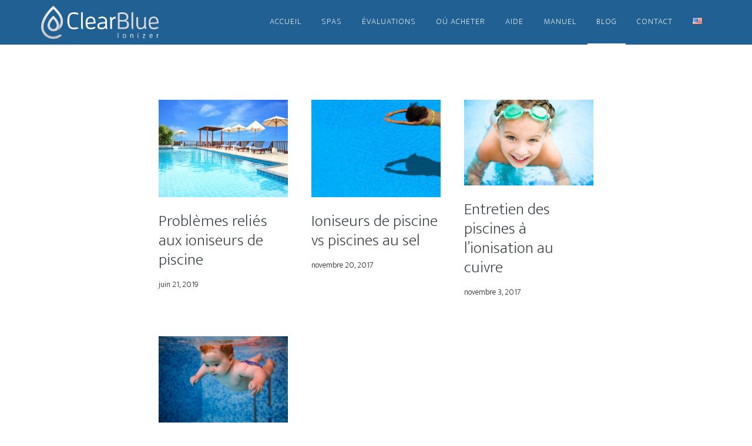

--- FILE ---
content_type: text/html; charset=UTF-8
request_url: https://www.clearblueionizer.com/fr/blog-fr/
body_size: 12310
content:
<!DOCTYPE html>
<html lang="fr-CA">
<head ><style>img.lazy{min-height:1px}</style><link href="https://cdn.clearblueionizer.com/blobclearbluei6eb438da26/wp-content/plugins/w3-total-cache/pub/js/lazyload.min.js" as="script">
<meta charset="UTF-8" />
<meta name="viewport" content="width=device-width, initial-scale=1" />
<meta name='robots' content='index, follow, max-image-preview:large, max-snippet:-1, max-video-preview:-1' />
	<style>img:is([sizes="auto" i], [sizes^="auto," i]) { contain-intrinsic-size: 3000px 1500px }</style>
	<script id="cookieyes" type="text/javascript" src="https://cdn-cookieyes.com/client_data/d883e8a2eb5cf895c3786378/script.js"></script><link rel="alternate" href="https://www.clearblueionizer.com/en/blog/" hreflang="en" />
<link rel="alternate" href="https://www.clearblueionizer.com/fr/blog-fr/" hreflang="fr" />

<!-- Google Tag Manager for WordPress by gtm4wp.com -->
<script data-cfasync="false" data-pagespeed-no-defer>
	var gtm4wp_datalayer_name = "dataLayer";
	var dataLayer = dataLayer || [];
</script>
<!-- End Google Tag Manager for WordPress by gtm4wp.com -->
	<!-- This site is optimized with the Yoast SEO plugin v26.4 - https://yoast.com/wordpress/plugins/seo/ -->
	<title>Pensez aux minéraux Blog - ClearBlue Ionizer</title>
	<link rel="canonical" href="https://www.clearblueionizer.com/fr/blog-fr/" />
	<meta property="og:locale" content="fr_CA" />
	<meta property="og:locale:alternate" content="en_US" />
	<meta property="og:type" content="article" />
	<meta property="og:title" content="Pensez aux minéraux Blog - ClearBlue Ionizer" />
	<meta property="og:url" content="https://www.clearblueionizer.com/fr/blog-fr/" />
	<meta property="og:site_name" content="ClearBlue Ionizer" />
	<meta property="article:publisher" content="https://www.facebook.com/clearblueionizer" />
	<meta property="article:modified_time" content="2023-01-30T18:54:57+00:00" />
	<meta name="twitter:card" content="summary_large_image" />
	<meta name="twitter:site" content="@mineralpools" />
	<script type="application/ld+json" class="yoast-schema-graph">{"@context":"https://schema.org","@graph":[{"@type":"WebPage","@id":"https://www.clearblueionizer.com/fr/blog-fr/","url":"https://www.clearblueionizer.com/fr/blog-fr/","name":"Pensez aux minéraux Blog - ClearBlue Ionizer","isPartOf":{"@id":"https://www.clearblueionizer.com/fr/#website"},"datePublished":"2023-01-27T19:33:51+00:00","dateModified":"2023-01-30T18:54:57+00:00","breadcrumb":{"@id":"https://www.clearblueionizer.com/fr/blog-fr/#breadcrumb"},"inLanguage":"fr-CA","potentialAction":[{"@type":"ReadAction","target":["https://www.clearblueionizer.com/fr/blog-fr/"]}]},{"@type":"BreadcrumbList","@id":"https://www.clearblueionizer.com/fr/blog-fr/#breadcrumb","itemListElement":[{"@type":"ListItem","position":1,"name":"Home","item":"https://www.clearblueionizer.com/fr/"},{"@type":"ListItem","position":2,"name":"Pensez aux minéraux Blog"}]},{"@type":"WebSite","@id":"https://www.clearblueionizer.com/fr/#website","url":"https://www.clearblueionizer.com/fr/","name":"ClearBlue Ionizer","description":"Le système d&#039;ionisation de piscine réduit la maintenance et les produits chimiques","publisher":{"@id":"https://www.clearblueionizer.com/fr/#organization"},"potentialAction":[{"@type":"SearchAction","target":{"@type":"EntryPoint","urlTemplate":"https://www.clearblueionizer.com/fr/?s={search_term_string}"},"query-input":{"@type":"PropertyValueSpecification","valueRequired":true,"valueName":"search_term_string"}}],"inLanguage":"fr-CA"},{"@type":"Organization","@id":"https://www.clearblueionizer.com/fr/#organization","name":"ClearBlue Ionizer Inc.","url":"https://www.clearblueionizer.com/fr/","logo":{"@type":"ImageObject","inLanguage":"fr-CA","@id":"https://www.clearblueionizer.com/fr/#/schema/logo/image/","url":"https://cdn.clearblueionizer.com/blobclearbluei6eb438da26/wp-content/uploads/2022/10/logo-main-symbol-square.png","contentUrl":"https://cdn.clearblueionizer.com/blobclearbluei6eb438da26/wp-content/uploads/2022/10/logo-main-symbol-square.png","width":808,"height":808,"caption":"ClearBlue Ionizer Inc."},"image":{"@id":"https://www.clearblueionizer.com/fr/#/schema/logo/image/"},"sameAs":["https://www.facebook.com/clearblueionizer","https://x.com/mineralpools","https://www.instagram.com/mineralpools/"]}]}</script>
	<!-- / Yoast SEO plugin. -->


<link rel='dns-prefetch' href='//a.omappapi.com' />
<link rel='dns-prefetch' href='//www.googletagmanager.com' />
<link rel='dns-prefetch' href='//fonts.googleapis.com' />
<link href='https://fonts.gstatic.com' crossorigin rel='preconnect' />
<link rel="alternate" type="application/rss+xml" title="ClearBlue Ionizer &raquo; Flux" href="https://www.clearblueionizer.com/fr/feed/" />
<link rel="alternate" type="application/rss+xml" title="ClearBlue Ionizer &raquo; Flux des commentaires" href="https://www.clearblueionizer.com/fr/comments/feed/" />
<script>
window._wpemojiSettings = {"baseUrl":"https:\/\/s.w.org\/images\/core\/emoji\/16.0.1\/72x72\/","ext":".png","svgUrl":"https:\/\/s.w.org\/images\/core\/emoji\/16.0.1\/svg\/","svgExt":".svg","source":{"concatemoji":"https:\/\/www.clearblueionizer.com\/wp-includes\/js\/wp-emoji-release.min.js?ver=6.8.3"}};
/*! This file is auto-generated */
!function(s,n){var o,i,e;function c(e){try{var t={supportTests:e,timestamp:(new Date).valueOf()};sessionStorage.setItem(o,JSON.stringify(t))}catch(e){}}function p(e,t,n){e.clearRect(0,0,e.canvas.width,e.canvas.height),e.fillText(t,0,0);var t=new Uint32Array(e.getImageData(0,0,e.canvas.width,e.canvas.height).data),a=(e.clearRect(0,0,e.canvas.width,e.canvas.height),e.fillText(n,0,0),new Uint32Array(e.getImageData(0,0,e.canvas.width,e.canvas.height).data));return t.every(function(e,t){return e===a[t]})}function u(e,t){e.clearRect(0,0,e.canvas.width,e.canvas.height),e.fillText(t,0,0);for(var n=e.getImageData(16,16,1,1),a=0;a<n.data.length;a++)if(0!==n.data[a])return!1;return!0}function f(e,t,n,a){switch(t){case"flag":return n(e,"\ud83c\udff3\ufe0f\u200d\u26a7\ufe0f","\ud83c\udff3\ufe0f\u200b\u26a7\ufe0f")?!1:!n(e,"\ud83c\udde8\ud83c\uddf6","\ud83c\udde8\u200b\ud83c\uddf6")&&!n(e,"\ud83c\udff4\udb40\udc67\udb40\udc62\udb40\udc65\udb40\udc6e\udb40\udc67\udb40\udc7f","\ud83c\udff4\u200b\udb40\udc67\u200b\udb40\udc62\u200b\udb40\udc65\u200b\udb40\udc6e\u200b\udb40\udc67\u200b\udb40\udc7f");case"emoji":return!a(e,"\ud83e\udedf")}return!1}function g(e,t,n,a){var r="undefined"!=typeof WorkerGlobalScope&&self instanceof WorkerGlobalScope?new OffscreenCanvas(300,150):s.createElement("canvas"),o=r.getContext("2d",{willReadFrequently:!0}),i=(o.textBaseline="top",o.font="600 32px Arial",{});return e.forEach(function(e){i[e]=t(o,e,n,a)}),i}function t(e){var t=s.createElement("script");t.src=e,t.defer=!0,s.head.appendChild(t)}"undefined"!=typeof Promise&&(o="wpEmojiSettingsSupports",i=["flag","emoji"],n.supports={everything:!0,everythingExceptFlag:!0},e=new Promise(function(e){s.addEventListener("DOMContentLoaded",e,{once:!0})}),new Promise(function(t){var n=function(){try{var e=JSON.parse(sessionStorage.getItem(o));if("object"==typeof e&&"number"==typeof e.timestamp&&(new Date).valueOf()<e.timestamp+604800&&"object"==typeof e.supportTests)return e.supportTests}catch(e){}return null}();if(!n){if("undefined"!=typeof Worker&&"undefined"!=typeof OffscreenCanvas&&"undefined"!=typeof URL&&URL.createObjectURL&&"undefined"!=typeof Blob)try{var e="postMessage("+g.toString()+"("+[JSON.stringify(i),f.toString(),p.toString(),u.toString()].join(",")+"));",a=new Blob([e],{type:"text/javascript"}),r=new Worker(URL.createObjectURL(a),{name:"wpTestEmojiSupports"});return void(r.onmessage=function(e){c(n=e.data),r.terminate(),t(n)})}catch(e){}c(n=g(i,f,p,u))}t(n)}).then(function(e){for(var t in e)n.supports[t]=e[t],n.supports.everything=n.supports.everything&&n.supports[t],"flag"!==t&&(n.supports.everythingExceptFlag=n.supports.everythingExceptFlag&&n.supports[t]);n.supports.everythingExceptFlag=n.supports.everythingExceptFlag&&!n.supports.flag,n.DOMReady=!1,n.readyCallback=function(){n.DOMReady=!0}}).then(function(){return e}).then(function(){var e;n.supports.everything||(n.readyCallback(),(e=n.source||{}).concatemoji?t(e.concatemoji):e.wpemoji&&e.twemoji&&(t(e.twemoji),t(e.wpemoji)))}))}((window,document),window._wpemojiSettings);
</script>
<link rel='stylesheet' id='bitmovin-css' href='https://cdn.clearblueionizer.com/blobclearbluei6eb438da26/wp-content/plugins/bitmovin-streams/build/index.css?ver=6.8.3' media='all' />
<link rel='stylesheet' id='genesis-blocks-style-css-css' href='https://cdn.clearblueionizer.com/blobclearbluei6eb438da26/wp-content/plugins/genesis-page-builder/vendor/genesis/blocks/dist/style-blocks.build.css?ver=1697125296' media='all' />
<link rel='stylesheet' id='altitude-pro-css' href='/wp-content/themes/altitude-pro/style.css?ver=1.5.1' media='all' />
<style id='altitude-pro-inline-css'>


		.image-section a:focus,
		.image-section a:hover,
		.image-section .featured-content .entry-title a:focus,
		.image-section .featured-content .entry-title a:hover,
		.site-footer a:focus,
		.site-footer a:hover {
			color: #216093;
		}

		.image-section button,
		.image-section input[type="button"],
		.image-section input[type="reset"],
		.image-section input[type="submit"],
		.image-section .widget .button {
			background-color: #216093;
			color: #ffffff;
		}

		.image-section button,
		.image-section input[type="button"],
		.image-section input[type="reset"],
		.image-section input[type="submit"],
		.image-section .button,
		.front-page .image-section input:focus,
		.front-page .image-section textarea:focus,
		.image-section .widget .button {
			border-color: #216093;
		}
		

		a,
		.entry-title a:focus,
		.entry-title a:hover {
			color: #216093;
		}

		button,
		input[type="button"],
		input[type="reset"],
		input[type="submit"],
		.archive-pagination li a:focus,
		.archive-pagination li a:hover,
		.archive-pagination .active a,
		.button,
		.footer-widgets,
		.site-container div.wpforms-container-full .wpforms-form input[type="submit"],
		.site-container div.wpforms-container-full .wpforms-form button[type="submit"],
		.widget .button {
			background-color: #216093;
			color: #ffffff;
		}

		button,
		input[type="button"],
		input[type="reset"],
		input[type="submit"],
		.button,
		.front-page input:focus,
		.front-page textarea:focus,
		.site-container div.wpforms-container-full .wpforms-form input[type="submit"],
		.site-container div.wpforms-container-full .wpforms-form button[type="submit"],
		.widget .button {
			border-color: #216093;
		}

		.footer-widgets a,
		.footer-widgets .wrap a {
			background: transparent;
			border-color: #ffffff;
			color: #ffffff;
		}

		.footer-widgets .wrap a:focus,
		.footer-widgets .wrap a:hover {
			color: #cdcdcd;
		}

		

		.footer-widgets .widget button,
		.footer-widgets .widget input[type="button"],
		.footer-widgets .widget input[type="reset"],
		.footer-widgets .widget input[type="submit"],
		.footer-widgets .widget a.button {
			background-color: #ffffff;
			border-color: #ffffff;
			color: #000000;
		}

		.footer-widgets .widget a.button.clear {
			border-color: #ffffff;
			color: #ffffff;
		}

		.footer-widgets .widget button:focus,
		.footer-widgets .widget button:hover,
		.footer-widgets .widget input[type="button"]:focus,
		.footer-widgets .widget input[type="button"]:hover,
		.footer-widgets .widget input[type="reset"]:focus,
		.footer-widgets .widget input[type="reset"]:hover,
		.footer-widgets .widget input[type="submit"]:focus,
		.footer-widgets .widget input[type="submit"]:hover,
		.footer-widgets .widget a.button:focus,
		.footer-widgets .widget a.button:hover,
		.footer-widgets .widget a.button.clear:focus,
		.footer-widgets .widget a.button.clear:hover {
			background-color: #cdcdcd;
			border-color: #cdcdcd;
			color: #000000;
		}
		
</style>
<style id='wp-emoji-styles-inline-css'>

	img.wp-smiley, img.emoji {
		display: inline !important;
		border: none !important;
		box-shadow: none !important;
		height: 1em !important;
		width: 1em !important;
		margin: 0 0.07em !important;
		vertical-align: -0.1em !important;
		background: none !important;
		padding: 0 !important;
	}
</style>
<link rel='stylesheet' id='wp-block-library-css' href='https://cdn.clearblueionizer.com/blobclearbluei6eb438da26/wp-includes/css/dist/block-library/style.min.css?ver=6.8.3' media='all' />
<style id='classic-theme-styles-inline-css'>
/*! This file is auto-generated */
.wp-block-button__link{color:#fff;background-color:#32373c;border-radius:9999px;box-shadow:none;text-decoration:none;padding:calc(.667em + 2px) calc(1.333em + 2px);font-size:1.125em}.wp-block-file__button{background:#32373c;color:#fff;text-decoration:none}
</style>
<style id='global-styles-inline-css'>
:root{--wp--preset--aspect-ratio--square: 1;--wp--preset--aspect-ratio--4-3: 4/3;--wp--preset--aspect-ratio--3-4: 3/4;--wp--preset--aspect-ratio--3-2: 3/2;--wp--preset--aspect-ratio--2-3: 2/3;--wp--preset--aspect-ratio--16-9: 16/9;--wp--preset--aspect-ratio--9-16: 9/16;--wp--preset--color--black: #000000;--wp--preset--color--cyan-bluish-gray: #abb8c3;--wp--preset--color--white: #ffffff;--wp--preset--color--pale-pink: #f78da7;--wp--preset--color--vivid-red: #cf2e2e;--wp--preset--color--luminous-vivid-orange: #ff6900;--wp--preset--color--luminous-vivid-amber: #fcb900;--wp--preset--color--light-green-cyan: #7bdcb5;--wp--preset--color--vivid-green-cyan: #00d084;--wp--preset--color--pale-cyan-blue: #8ed1fc;--wp--preset--color--vivid-cyan-blue: #0693e3;--wp--preset--color--vivid-purple: #9b51e0;--wp--preset--color--theme-primary: #216093;--wp--preset--color--theme-secondary: #216093;--wp--preset--gradient--vivid-cyan-blue-to-vivid-purple: linear-gradient(135deg,rgba(6,147,227,1) 0%,rgb(155,81,224) 100%);--wp--preset--gradient--light-green-cyan-to-vivid-green-cyan: linear-gradient(135deg,rgb(122,220,180) 0%,rgb(0,208,130) 100%);--wp--preset--gradient--luminous-vivid-amber-to-luminous-vivid-orange: linear-gradient(135deg,rgba(252,185,0,1) 0%,rgba(255,105,0,1) 100%);--wp--preset--gradient--luminous-vivid-orange-to-vivid-red: linear-gradient(135deg,rgba(255,105,0,1) 0%,rgb(207,46,46) 100%);--wp--preset--gradient--very-light-gray-to-cyan-bluish-gray: linear-gradient(135deg,rgb(238,238,238) 0%,rgb(169,184,195) 100%);--wp--preset--gradient--cool-to-warm-spectrum: linear-gradient(135deg,rgb(74,234,220) 0%,rgb(151,120,209) 20%,rgb(207,42,186) 40%,rgb(238,44,130) 60%,rgb(251,105,98) 80%,rgb(254,248,76) 100%);--wp--preset--gradient--blush-light-purple: linear-gradient(135deg,rgb(255,206,236) 0%,rgb(152,150,240) 100%);--wp--preset--gradient--blush-bordeaux: linear-gradient(135deg,rgb(254,205,165) 0%,rgb(254,45,45) 50%,rgb(107,0,62) 100%);--wp--preset--gradient--luminous-dusk: linear-gradient(135deg,rgb(255,203,112) 0%,rgb(199,81,192) 50%,rgb(65,88,208) 100%);--wp--preset--gradient--pale-ocean: linear-gradient(135deg,rgb(255,245,203) 0%,rgb(182,227,212) 50%,rgb(51,167,181) 100%);--wp--preset--gradient--electric-grass: linear-gradient(135deg,rgb(202,248,128) 0%,rgb(113,206,126) 100%);--wp--preset--gradient--midnight: linear-gradient(135deg,rgb(2,3,129) 0%,rgb(40,116,252) 100%);--wp--preset--font-size--small: 16px;--wp--preset--font-size--medium: 20px;--wp--preset--font-size--large: 24px;--wp--preset--font-size--x-large: 42px;--wp--preset--font-size--normal: 20px;--wp--preset--font-size--larger: 28px;--wp--preset--spacing--20: 0.44rem;--wp--preset--spacing--30: 0.67rem;--wp--preset--spacing--40: 1rem;--wp--preset--spacing--50: 1.5rem;--wp--preset--spacing--60: 2.25rem;--wp--preset--spacing--70: 3.38rem;--wp--preset--spacing--80: 5.06rem;--wp--preset--shadow--natural: 6px 6px 9px rgba(0, 0, 0, 0.2);--wp--preset--shadow--deep: 12px 12px 50px rgba(0, 0, 0, 0.4);--wp--preset--shadow--sharp: 6px 6px 0px rgba(0, 0, 0, 0.2);--wp--preset--shadow--outlined: 6px 6px 0px -3px rgba(255, 255, 255, 1), 6px 6px rgba(0, 0, 0, 1);--wp--preset--shadow--crisp: 6px 6px 0px rgba(0, 0, 0, 1);}:where(.is-layout-flex){gap: 0.5em;}:where(.is-layout-grid){gap: 0.5em;}body .is-layout-flex{display: flex;}.is-layout-flex{flex-wrap: wrap;align-items: center;}.is-layout-flex > :is(*, div){margin: 0;}body .is-layout-grid{display: grid;}.is-layout-grid > :is(*, div){margin: 0;}:where(.wp-block-columns.is-layout-flex){gap: 2em;}:where(.wp-block-columns.is-layout-grid){gap: 2em;}:where(.wp-block-post-template.is-layout-flex){gap: 1.25em;}:where(.wp-block-post-template.is-layout-grid){gap: 1.25em;}.has-black-color{color: var(--wp--preset--color--black) !important;}.has-cyan-bluish-gray-color{color: var(--wp--preset--color--cyan-bluish-gray) !important;}.has-white-color{color: var(--wp--preset--color--white) !important;}.has-pale-pink-color{color: var(--wp--preset--color--pale-pink) !important;}.has-vivid-red-color{color: var(--wp--preset--color--vivid-red) !important;}.has-luminous-vivid-orange-color{color: var(--wp--preset--color--luminous-vivid-orange) !important;}.has-luminous-vivid-amber-color{color: var(--wp--preset--color--luminous-vivid-amber) !important;}.has-light-green-cyan-color{color: var(--wp--preset--color--light-green-cyan) !important;}.has-vivid-green-cyan-color{color: var(--wp--preset--color--vivid-green-cyan) !important;}.has-pale-cyan-blue-color{color: var(--wp--preset--color--pale-cyan-blue) !important;}.has-vivid-cyan-blue-color{color: var(--wp--preset--color--vivid-cyan-blue) !important;}.has-vivid-purple-color{color: var(--wp--preset--color--vivid-purple) !important;}.has-black-background-color{background-color: var(--wp--preset--color--black) !important;}.has-cyan-bluish-gray-background-color{background-color: var(--wp--preset--color--cyan-bluish-gray) !important;}.has-white-background-color{background-color: var(--wp--preset--color--white) !important;}.has-pale-pink-background-color{background-color: var(--wp--preset--color--pale-pink) !important;}.has-vivid-red-background-color{background-color: var(--wp--preset--color--vivid-red) !important;}.has-luminous-vivid-orange-background-color{background-color: var(--wp--preset--color--luminous-vivid-orange) !important;}.has-luminous-vivid-amber-background-color{background-color: var(--wp--preset--color--luminous-vivid-amber) !important;}.has-light-green-cyan-background-color{background-color: var(--wp--preset--color--light-green-cyan) !important;}.has-vivid-green-cyan-background-color{background-color: var(--wp--preset--color--vivid-green-cyan) !important;}.has-pale-cyan-blue-background-color{background-color: var(--wp--preset--color--pale-cyan-blue) !important;}.has-vivid-cyan-blue-background-color{background-color: var(--wp--preset--color--vivid-cyan-blue) !important;}.has-vivid-purple-background-color{background-color: var(--wp--preset--color--vivid-purple) !important;}.has-black-border-color{border-color: var(--wp--preset--color--black) !important;}.has-cyan-bluish-gray-border-color{border-color: var(--wp--preset--color--cyan-bluish-gray) !important;}.has-white-border-color{border-color: var(--wp--preset--color--white) !important;}.has-pale-pink-border-color{border-color: var(--wp--preset--color--pale-pink) !important;}.has-vivid-red-border-color{border-color: var(--wp--preset--color--vivid-red) !important;}.has-luminous-vivid-orange-border-color{border-color: var(--wp--preset--color--luminous-vivid-orange) !important;}.has-luminous-vivid-amber-border-color{border-color: var(--wp--preset--color--luminous-vivid-amber) !important;}.has-light-green-cyan-border-color{border-color: var(--wp--preset--color--light-green-cyan) !important;}.has-vivid-green-cyan-border-color{border-color: var(--wp--preset--color--vivid-green-cyan) !important;}.has-pale-cyan-blue-border-color{border-color: var(--wp--preset--color--pale-cyan-blue) !important;}.has-vivid-cyan-blue-border-color{border-color: var(--wp--preset--color--vivid-cyan-blue) !important;}.has-vivid-purple-border-color{border-color: var(--wp--preset--color--vivid-purple) !important;}.has-vivid-cyan-blue-to-vivid-purple-gradient-background{background: var(--wp--preset--gradient--vivid-cyan-blue-to-vivid-purple) !important;}.has-light-green-cyan-to-vivid-green-cyan-gradient-background{background: var(--wp--preset--gradient--light-green-cyan-to-vivid-green-cyan) !important;}.has-luminous-vivid-amber-to-luminous-vivid-orange-gradient-background{background: var(--wp--preset--gradient--luminous-vivid-amber-to-luminous-vivid-orange) !important;}.has-luminous-vivid-orange-to-vivid-red-gradient-background{background: var(--wp--preset--gradient--luminous-vivid-orange-to-vivid-red) !important;}.has-very-light-gray-to-cyan-bluish-gray-gradient-background{background: var(--wp--preset--gradient--very-light-gray-to-cyan-bluish-gray) !important;}.has-cool-to-warm-spectrum-gradient-background{background: var(--wp--preset--gradient--cool-to-warm-spectrum) !important;}.has-blush-light-purple-gradient-background{background: var(--wp--preset--gradient--blush-light-purple) !important;}.has-blush-bordeaux-gradient-background{background: var(--wp--preset--gradient--blush-bordeaux) !important;}.has-luminous-dusk-gradient-background{background: var(--wp--preset--gradient--luminous-dusk) !important;}.has-pale-ocean-gradient-background{background: var(--wp--preset--gradient--pale-ocean) !important;}.has-electric-grass-gradient-background{background: var(--wp--preset--gradient--electric-grass) !important;}.has-midnight-gradient-background{background: var(--wp--preset--gradient--midnight) !important;}.has-small-font-size{font-size: var(--wp--preset--font-size--small) !important;}.has-medium-font-size{font-size: var(--wp--preset--font-size--medium) !important;}.has-large-font-size{font-size: var(--wp--preset--font-size--large) !important;}.has-x-large-font-size{font-size: var(--wp--preset--font-size--x-large) !important;}
:where(.wp-block-post-template.is-layout-flex){gap: 1.25em;}:where(.wp-block-post-template.is-layout-grid){gap: 1.25em;}
:where(.wp-block-columns.is-layout-flex){gap: 2em;}:where(.wp-block-columns.is-layout-grid){gap: 2em;}
:root :where(.wp-block-pullquote){font-size: 1.5em;line-height: 1.6;}
</style>
<link rel='stylesheet' id='contact-form-7-css' href='https://cdn.clearblueionizer.com/blobclearbluei6eb438da26/wp-content/plugins/contact-form-7/includes/css/styles.css?ver=6.1.3' media='all' />
<link rel='stylesheet' id='genesis-page-builder-frontend-styles-css' href='https://cdn.clearblueionizer.com/blobclearbluei6eb438da26/wp-content/plugins/genesis-page-builder/build/style-blocks.css?ver=1697125280' media='all' />
<link rel='stylesheet' id='dashicons-css' href='https://cdn.clearblueionizer.com/blobclearbluei6eb438da26/wp-includes/css/dashicons.min.css?ver=6.8.3' media='all' />
<link rel='stylesheet' id='altitude-pro-fonts-css' href='https://fonts.googleapis.com/css2?family=Mukta:wght@200;800&#038;display=swap' media='all' />
<link rel='stylesheet' id='altitude-pro-gutenberg-css' href='/wp-content/themes/altitude-pro/lib/gutenberg/front-end.css?ver=1.5.1' media='all' />
<style id='altitude-pro-gutenberg-inline-css'>
.gb-block-post-grid .gb-post-grid-items h2 a:hover {
	color: #216093;
}

.site-container .wp-block-button__link,
.site-container .wp-block-pullquote.is-style-solid-color {
	background-color: #216093;
}

.wp-block-button__link:not(.has-background),
.wp-block-button__link:not(.has-background):focus,
.wp-block-button__link:not(.has-background):hover,
.wp-block-pullquote.is-style-solid-color:not(.has-background) {
	color: #ffffff;
}

.has-theme-primary-background-color,
.has-theme-primary-background-color.wp-block-button__link:focus,
.has-theme-primary-background-color.wp-block-button__link:hover,
.has-theme-primary-background-color.wp-block-button__link:visited,
.has-theme-primary-background-color.wp-block-pullquote.is-style-solid-color {
	color: #ffffff;
}

.has-theme-secondary-background-color,
.has-theme-secondary-background-color.wp-block-button__link:focus,
.has-theme-secondary-background-color.wp-block-button__link:hover,
.has-theme-secondary-background-color.wp-block-button__link:visited,
.has-theme-secondary-background-color.wp-block-pullquote.is-style-solid-color {
	color: #ffffff;
}

.site-container .is-style-outline.wp-block-button__link,
.site-container .is-style-outline .wp-block-button__link {
	background-color: transparent;
	color: #216093;
}		.has-small-font-size {
			font-size: 16px !important;
		}		.has-normal-font-size {
			font-size: 20px !important;
		}		.has-large-font-size {
			font-size: 24px !important;
		}		.has-larger-font-size {
			font-size: 28px !important;
		}		.site-container .has-theme-primary-color,
		.site-container .wp-block-button__link.has-theme-primary-color,
		.site-container .is-style-outline .wp-block-button__link.has-theme-primary-color {
			color: #216093;
		}

		.site-container .has-theme-primary-background-color,
		.site-container .wp-block-button__link.has-theme-primary-background-color,
		.site-container .is-style-outline .wp-block-button__link.has-theme-primary-background-color,
		.site-container .wp-block-pullquote.is-style-solid-color.has-theme-primary-background-color {
			background-color: #216093;
		}		.site-container .has-theme-secondary-color,
		.site-container .wp-block-button__link.has-theme-secondary-color,
		.site-container .is-style-outline .wp-block-button__link.has-theme-secondary-color {
			color: #216093;
		}

		.site-container .has-theme-secondary-background-color,
		.site-container .wp-block-button__link.has-theme-secondary-background-color,
		.site-container .is-style-outline .wp-block-button__link.has-theme-secondary-background-color,
		.site-container .wp-block-pullquote.is-style-solid-color.has-theme-secondary-background-color {
			background-color: #216093;
		}
</style>
<script id="wpgmza_data-js-extra">
var wpgmza_google_api_status = {"message":"Enqueued","code":"ENQUEUED"};
</script>
<script src="https://cdn.clearblueionizer.com/blobclearbluei6eb438da26/wp-content/plugins/wp-google-maps/wpgmza_data.js?ver=6.8.3" id="wpgmza_data-js"></script>
<script src="https://cdn.clearblueionizer.com/blobclearbluei6eb438da26/wp-includes/js/jquery/jquery.min.js?ver=3.7.1" id="jquery-core-js"></script>
<script src="https://cdn.clearblueionizer.com/blobclearbluei6eb438da26/wp-includes/js/jquery/jquery-migrate.min.js?ver=3.4.1" id="jquery-migrate-js"></script>

<!-- Google tag (gtag.js) snippet added by Site Kit -->
<!-- Google Analytics snippet added by Site Kit -->
<script src="https://www.googletagmanager.com/gtag/js?id=GT-WB2QWK9" id="google_gtagjs-js" async></script>
<script id="google_gtagjs-js-after">
window.dataLayer = window.dataLayer || [];function gtag(){dataLayer.push(arguments);}
gtag("set","linker",{"domains":["www.clearblueionizer.com"]});
gtag("js", new Date());
gtag("set", "developer_id.dZTNiMT", true);
gtag("config", "GT-WB2QWK9");
</script>
<link rel="https://api.w.org/" href="https://www.clearblueionizer.com/wp-json/" /><link rel="alternate" title="JSON" type="application/json" href="https://www.clearblueionizer.com/wp-json/wp/v2/pages/10393" /><link rel="EditURI" type="application/rsd+xml" title="RSD" href="https://www.clearblueionizer.com/xmlrpc.php?rsd" />
<meta name="generator" content="WordPress 6.8.3" />
<link rel='shortlink' href='https://www.clearblueionizer.com/?p=10393' />
<link rel="alternate" title="oEmbed (JSON)" type="application/json+oembed" href="https://www.clearblueionizer.com/wp-json/oembed/1.0/embed?url=https%3A%2F%2Fwww.clearblueionizer.com%2Ffr%2Fblog-fr%2F&#038;lang=fr" />
<link rel="alternate" title="oEmbed (XML)" type="text/xml+oembed" href="https://www.clearblueionizer.com/wp-json/oembed/1.0/embed?url=https%3A%2F%2Fwww.clearblueionizer.com%2Ffr%2Fblog-fr%2F&#038;format=xml&#038;lang=fr" />
<meta name="generator" content="Site Kit by Google 1.166.0" /><link rel="preconnect" href="" crossorigin><link rel="dns-prefetch" href=""><link rel="preload" href="" as="style"><link rel="preload" href="" as="script"><link rel="preload" href="" as="font" type="font/woff2"><link rel="preload" href="" as="image"><link rel="preload" href="" as="video"><link rel="preload" href="" as="audio"><link rel="preload" href="" as="document">
<!-- Google Tag Manager for WordPress by gtm4wp.com -->
<!-- GTM Container placement set to automatic -->
<script data-cfasync="false" data-pagespeed-no-defer>
	var dataLayer_content = {"pagePostType":"page","pagePostType2":"single-page","pagePostAuthor":"admin"};
	dataLayer.push( dataLayer_content );
</script>
<script data-cfasync="false" data-pagespeed-no-defer>
(function(w,d,s,l,i){w[l]=w[l]||[];w[l].push({'gtm.start':
new Date().getTime(),event:'gtm.js'});var f=d.getElementsByTagName(s)[0],
j=d.createElement(s),dl=l!='dataLayer'?'&l='+l:'';j.async=true;j.src=
'//www.googletagmanager.com/gtm.js?id='+i+dl;f.parentNode.insertBefore(j,f);
})(window,document,'script','dataLayer','GTM-MZ3BDSB');
</script>
<!-- End Google Tag Manager for WordPress by gtm4wp.com --><style type="text/css">.site-title a { background: url(https://www.clearblueionizer.com/wp-content/uploads/2024/02/cropped-cropped-cropped-clearblue-logo-white-silver-padding.webp) no-repeat !important; }</style>
<link rel="icon" href="https://cdn.clearblueionizer.com/blobclearbluei6eb438da26/wp-content/uploads/2022/10/cropped-logo-main-symbol-square-32x32.png" sizes="32x32" />
<link rel="icon" href="https://cdn.clearblueionizer.com/blobclearbluei6eb438da26/wp-content/uploads/2022/10/cropped-logo-main-symbol-square-192x192.png" sizes="192x192" />
<link rel="apple-touch-icon" href="https://cdn.clearblueionizer.com/blobclearbluei6eb438da26/wp-content/uploads/2022/10/cropped-logo-main-symbol-square-180x180.png" />
<meta name="msapplication-TileImage" content="https://cdn.clearblueionizer.com/blobclearbluei6eb438da26/wp-content/uploads/2022/10/cropped-logo-main-symbol-square-270x270.png" />
		<style id="wp-custom-css">
			#mc_embed_signup_scroll {
	display: flex;
	align-items: flex-end;
	gap: 10px;
}
.mc-field-group {
	margin: 0;
	flex-shrink: 0;
	display: flex;
	align-items: center;
	gap: 5px;
}
.mc-field-group input[type="email"] {
	flex-grow: 1;
	max-width: 200px;
	padding: 10px 15px;
	height: 40px;
	box-sizing: border-box;
	margin: 0;
}
.clear {
	margin: 0;
}
#mc-embedded-subscribe {
	padding: 10px 20px;
	height: 40px;
	box-sizing: border-box;
	margin: 0;
}
div.title-area {
	width: 200px; 
}

.is-style-default{
	padding-bottom:0px;
	margin-bottom:0px;
}
.altitude-landing .site-container .site-inner
{
	margin-top: 40px;
}
a
{
	text-decoration: none;
}

element.style {
    margin-right: 20px;
}
.front-page .x-logo {
	width: 40px;
}
.x-logo {
	width: 20px;
}
.site-inner a {
	text-decoration: underline;
}
.site-inner li {
	list-style-type: disc !important;
}
.textwidget li {
	list-style-type: none !important;
}
.textwidget a {
	text-decoration: none;
}		</style>
		</head>
<body class="wp-singular page-template-default page page-id-10393 wp-embed-responsive wp-theme-genesis wp-child-theme-altitude-pro custom-header header-image header-full-width full-width-content genesis-breadcrumbs-hidden genesis-footer-widgets-visible no-js">
<!-- GTM Container placement set to automatic -->
<!-- Google Tag Manager (noscript) -->
				<noscript><iframe src="https://www.googletagmanager.com/ns.html?id=GTM-MZ3BDSB" height="0" width="0" style="display:none;visibility:hidden" aria-hidden="true"></iframe></noscript>
<!-- End Google Tag Manager (noscript) -->	<script>
	//<![CDATA[
	(function(){
		var c = document.body.classList;
		c.remove( 'no-js' );
		c.add( 'js' );
	})();
	//]]>
	</script>
	
<!-- GTM Container placement set to automatic -->
<!-- Google Tag Manager (noscript) --><div class="site-container"><ul class="genesis-skip-link"><li><a href="#genesis-content" class="screen-reader-shortcut"> Skip to main content</a></li><li><a href="#genesis-footer-widgets" class="screen-reader-shortcut"> Skip to footer</a></li></ul><header class="site-header"><div class="wrap"><div class="title-area"><p class="site-title"><a href="https://www.clearblueionizer.com/fr/">ClearBlue Ionizer</a></p><p class="site-description">Le système d&#039;ionisation de piscine réduit la maintenance et les produits chimiques</p></div><nav class="nav-primary" aria-label="Main" id="genesis-nav-primary"><div class="wrap"><ul id="menu-primary-french" class="menu genesis-nav-menu menu-primary js-superfish"><li id="menu-item-708" class="menu-item menu-item-type-custom menu-item-object-custom menu-item-708"><a href="/fr/"><span >ACCUEIL</span></a></li>
<li id="menu-item-11490" class="menu-item menu-item-type-post_type menu-item-object-page menu-item-11490"><a href="https://www.clearblueionizer.com/fr/ioniseur-de-spa/"><span >Spas</span></a></li>
<li id="menu-item-10405" class="menu-item menu-item-type-post_type menu-item-object-page menu-item-10405"><a href="https://www.clearblueionizer.com/fr/evaluations-de-clearblue/"><span >Évaluations</span></a></li>
<li id="menu-item-10384" class="menu-item menu-item-type-post_type menu-item-object-page menu-item-10384"><a href="https://www.clearblueionizer.com/fr/ou-acheter/"><span >OÙ ACHETER</span></a></li>
<li id="menu-item-10404" class="menu-item menu-item-type-post_type menu-item-object-page menu-item-10404"><a href="https://www.clearblueionizer.com/fr/aide/"><span >Aide</span></a></li>
<li id="menu-item-10408" class="menu-item menu-item-type-post_type menu-item-object-page menu-item-10408"><a href="https://www.clearblueionizer.com/fr/manuel/"><span >Manuel</span></a></li>
<li id="menu-item-10406" class="menu-item menu-item-type-post_type menu-item-object-page current-menu-item page_item page-item-10393 current_page_item menu-item-10406"><a href="https://www.clearblueionizer.com/fr/blog-fr/" aria-current="page"><span >Blog</span></a></li>
<li id="menu-item-10412" class="menu-item menu-item-type-post_type menu-item-object-page menu-item-10412"><a href="https://www.clearblueionizer.com/fr/contact-fr/"><span >CONTACT</span></a></li>
<li id="menu-item-714-en" class="lang-item lang-item-26 lang-item-en lang-item-first menu-item menu-item-type-custom menu-item-object-custom menu-item-714-en"><a href="https://www.clearblueionizer.com/en/blog/" hreflang="en-US" lang="en-US"><span ><img class="lazy" src="data:image/svg+xml,%3Csvg%20xmlns='http://www.w3.org/2000/svg'%20viewBox='0%200%2016%2011'%3E%3C/svg%3E" data-src="[data-uri]" alt="English" width="16" height="11" style="width: 16px; height: 11px;" /></span></a></li>
</ul></div></nav></div></header><div class="site-inner"><div class="content-sidebar-wrap"><main class="content" id="genesis-content"><article class="post-10393 page type-page status-publish entry" aria-label="Pensez aux minéraux Blog"><div class="entry-content"><section class="gb-block-post-grid featuredpost aligncenter"><div class="gb-post-grid-items is-grid columns-3"><article id="post-6460" class="gb-post-grid-item post-6460 post type-post status-publish format-standard has-post-thumbnail category-ioniseurs-de-piscine entry"><div class="gb-block-post-grid-image"><a href="https://www.clearblueionizer.com/fr/ioniseurs-de-piscine/problemes-relies-aux-ioniseurs-de-piscine/" rel="bookmark" aria-hidden="true" tabindex="-1"><img fetchpriority="high" decoding="async" width="418" height="315" src="data:image/svg+xml,%3Csvg%20xmlns='http://www.w3.org/2000/svg'%20viewBox='0%200%20418%20315'%3E%3C/svg%3E" data-src="https://cdn.clearblueionizer.com/blobclearbluei6eb438da26/wp-content/uploads/2019/06/qtq80-PZ4dQF-418x315-2.jpeg" class="attachment-full size-full lazy" alt="Problèmes reliés aux ioniseurs de piscine" data-srcset="https://cdn.clearblueionizer.com/blobclearbluei6eb438da26/wp-content/uploads/2019/06/qtq80-PZ4dQF-418x315-2.jpeg 418w, https://cdn.clearblueionizer.com/blobclearbluei6eb438da26/wp-content/uploads/2019/06/qtq80-PZ4dQF-418x315-2-300x226.jpeg 300w" data-sizes="(max-width: 418px) 100vw, 418px" /></a></div><div class="gb-block-post-grid-text"><header class="gb-block-post-grid-header"><h3 class="gb-block-post-grid-title"><a href="https://www.clearblueionizer.com/fr/ioniseurs-de-piscine/problemes-relies-aux-ioniseurs-de-piscine/" rel="bookmark">Problèmes reliés aux ioniseurs de piscine</a></h3><div class="gb-block-post-grid-byline"><time datetime="2019-06-21T16:46:48+00:00" class="gb-block-post-grid-date" itemprop="datePublished">juin 21, 2019</time></div></header><div class="gb-block-post-grid-excerpt"></div></div></article>
<article id="post-5008" class="gb-post-grid-item post-5008 post type-post status-publish format-standard has-post-thumbnail category-ioniseurs-de-piscine entry"><div class="gb-block-post-grid-image"><a href="https://www.clearblueionizer.com/fr/ioniseurs-de-piscine/ioniseurs-de-piscine-vs-piscines-au-sel/" rel="bookmark" aria-hidden="true" tabindex="-1"><img decoding="async" width="418" height="315" src="data:image/svg+xml,%3Csvg%20xmlns='http://www.w3.org/2000/svg'%20viewBox='0%200%20418%20315'%3E%3C/svg%3E" data-src="https://cdn.clearblueionizer.com/blobclearbluei6eb438da26/wp-content/uploads/2017/11/woman-swim-trim-418x315-2.jpg" class="attachment-full size-full lazy" alt="Ioniseurs de piscine vs piscines au sel" data-srcset="https://cdn.clearblueionizer.com/blobclearbluei6eb438da26/wp-content/uploads/2017/11/woman-swim-trim-418x315-2.jpg 418w, https://cdn.clearblueionizer.com/blobclearbluei6eb438da26/wp-content/uploads/2017/11/woman-swim-trim-418x315-2-300x226.jpg 300w" data-sizes="(max-width: 418px) 100vw, 418px" /></a></div><div class="gb-block-post-grid-text"><header class="gb-block-post-grid-header"><h3 class="gb-block-post-grid-title"><a href="https://www.clearblueionizer.com/fr/ioniseurs-de-piscine/ioniseurs-de-piscine-vs-piscines-au-sel/" rel="bookmark">Ioniseurs de piscine vs piscines au sel</a></h3><div class="gb-block-post-grid-byline"><time datetime="2017-11-20T12:14:33+00:00" class="gb-block-post-grid-date" itemprop="datePublished">novembre 20, 2017</time></div></header><div class="gb-block-post-grid-excerpt"></div></div></article>
<article id="post-4951" class="gb-post-grid-item post-4951 post type-post status-publish format-standard has-post-thumbnail category-ioniseurs-de-piscine entry"><div class="gb-block-post-grid-image"><a href="https://www.clearblueionizer.com/fr/ioniseurs-de-piscine/entretien-des-piscines-lionisation-au-cuivre/" rel="bookmark" aria-hidden="true" tabindex="-1"><img decoding="async" width="640" height="426" src="data:image/svg+xml,%3Csvg%20xmlns='http://www.w3.org/2000/svg'%20viewBox='0%200%20640%20426'%3E%3C/svg%3E" data-src="https://cdn.clearblueionizer.com/blobclearbluei6eb438da26/wp-content/uploads/2017/11/girl-goggles-640-420.jpg" class="attachment-full size-full lazy" alt="Entretien des piscines à l’ionisation au cuivre" data-srcset="https://cdn.clearblueionizer.com/blobclearbluei6eb438da26/wp-content/uploads/2017/11/girl-goggles-640-420.jpg 640w, https://cdn.clearblueionizer.com/blobclearbluei6eb438da26/wp-content/uploads/2017/11/girl-goggles-640-420-300x200.jpg 300w, https://cdn.clearblueionizer.com/blobclearbluei6eb438da26/wp-content/uploads/2017/11/girl-goggles-640-420-600x400.jpg 600w" data-sizes="(max-width: 640px) 100vw, 640px" /></a></div><div class="gb-block-post-grid-text"><header class="gb-block-post-grid-header"><h3 class="gb-block-post-grid-title"><a href="https://www.clearblueionizer.com/fr/ioniseurs-de-piscine/entretien-des-piscines-lionisation-au-cuivre/" rel="bookmark">Entretien des piscines à l’ionisation au cuivre</a></h3><div class="gb-block-post-grid-byline"><time datetime="2017-11-03T13:12:36+00:00" class="gb-block-post-grid-date" itemprop="datePublished">novembre 3, 2017</time></div></header><div class="gb-block-post-grid-excerpt"></div></div></article>
<article id="post-4940" class="gb-post-grid-item post-4940 post type-post status-publish format-standard has-post-thumbnail category-ioniseurs-de-piscine entry"><div class="gb-block-post-grid-image"><a href="https://www.clearblueionizer.com/fr/ioniseurs-de-piscine/ioniseur-sans-produits-chimiques/" rel="bookmark" aria-hidden="true" tabindex="-1"><img decoding="async" width="640" height="427" src="data:image/svg+xml,%3Csvg%20xmlns='http://www.w3.org/2000/svg'%20viewBox='0%200%20640%20427'%3E%3C/svg%3E" data-src="https://cdn.clearblueionizer.com/blobclearbluei6eb438da26/wp-content/uploads/2017/11/baby-eyes-640-420.jpg" class="attachment-full size-full lazy" alt="Ioniseur sans produits chimiques" data-srcset="https://cdn.clearblueionizer.com/blobclearbluei6eb438da26/wp-content/uploads/2017/11/baby-eyes-640-420.jpg 640w, https://cdn.clearblueionizer.com/blobclearbluei6eb438da26/wp-content/uploads/2017/11/baby-eyes-640-420-300x200.jpg 300w, https://cdn.clearblueionizer.com/blobclearbluei6eb438da26/wp-content/uploads/2017/11/baby-eyes-640-420-600x400.jpg 600w" data-sizes="auto, (max-width: 640px) 100vw, 640px" /></a></div><div class="gb-block-post-grid-text"><header class="gb-block-post-grid-header"><h3 class="gb-block-post-grid-title"><a href="https://www.clearblueionizer.com/fr/ioniseurs-de-piscine/ioniseur-sans-produits-chimiques/" rel="bookmark">Ioniseur sans produits chimiques</a></h3><div class="gb-block-post-grid-byline"><time datetime="2017-11-03T12:34:53+00:00" class="gb-block-post-grid-date" itemprop="datePublished">novembre 3, 2017</time></div></header><div class="gb-block-post-grid-excerpt"></div></div></article>
</div></section></div></article></main></div></div><div class="footer-widgets" id="genesis-footer-widgets"><h2 class="genesis-sidebar-title screen-reader-text">Footer</h2><div class="wrap"><div class="widget-area footer-widgets-1 footer-widget-area"><section id="custom_html-51" class="widget_text widget widget_custom_html"><div class="widget_text widget-wrap"><div class="textwidget custom-html-widget"><div style="padding-bottom:40px;">
<img class="lazy" src="data:image/svg+xml,%3Csvg%20xmlns='http://www.w3.org/2000/svg'%20viewBox='0%200%20400%20400'%3E%3C/svg%3E" data-src="https://cdn.clearblueionizer.com/blobclearbluei6eb438da26/wp-content/uploads/2023/01/associations.png" width="400" alt="FSPA and PHTCC Logos"/><img class="lazy" src="data:image/svg+xml,%3Csvg%20xmlns='http://www.w3.org/2000/svg'%20viewBox='0%200%20150%20150'%3E%3C/svg%3E" data-src="https://cdn.clearblueionizer.com/blobclearbluei6eb438da26/wp-content/uploads/2022/10/90-days-money-back-grey.png" width="150" style="padding-left:40px" alt="90 day money back guarantee"/></div>
<a href="https://www.facebook.com/clearblueionizer"><span aria-label="Facebook" role="img" style="margin-right:20px;" class="dashicons dashicons-facebook"></span></a>
<a href="https://x.com/mineralpools" target="_blank"><span aria-label="Twitter" role="img" style="margin-right:20px;" alt="X logo"><img class="x-logo lazy" src="data:image/svg+xml,%3Csvg%20xmlns='http://www.w3.org/2000/svg'%20viewBox='0%200%201%201'%3E%3C/svg%3E" data-src="https://cdn.clearblueionizer.com/blobclearbluei6eb438da26/wp-content/uploads/2024/02/X_logo_2023_80px.webp" /></span></a>
<a href="https://www.instagram.com/mineralpools/" target="_blank"><span aria-label="Instagram" role="img" style="margin-right:20px;" class="dashicons dashicons-instagram"></span></a>
<a href="https://clearblueionizer.com/fr/contact-fr/"><span aria-label="Email" role="img" style="margin-right:20px;" class="dashicons dashicons-email-alt"></span></a>

</div></div></section>
</div></div></div><footer class="site-footer"><div class="wrap"><nav class="nav-footer"><ul id="menu-secondary-menu-french" class="genesis-nav-menu js-superfish"><li id="menu-item-10633" class="menu-item menu-item-type-custom menu-item-object-custom menu-item-10633"><a href="/fr/"><span >Accueil</span></a></li>
<li id="menu-item-10477" class="menu-item menu-item-type-post_type menu-item-object-page menu-item-10477"><a href="https://www.clearblueionizer.com/fr/evaluations-de-clearblue/"><span >Évaluations</span></a></li>
<li id="menu-item-10475" class="menu-item menu-item-type-post_type menu-item-object-page menu-item-10475"><a href="https://www.clearblueionizer.com/fr/ou-acheter/"><span >OÙ ACHETER</span></a></li>
<li id="menu-item-10476" class="menu-item menu-item-type-post_type menu-item-object-page menu-item-10476"><a href="https://www.clearblueionizer.com/fr/aide/"><span >Aide</span></a></li>
<li id="menu-item-10479" class="menu-item menu-item-type-post_type menu-item-object-page menu-item-10479"><a href="https://www.clearblueionizer.com/fr/manuel/"><span >Manuel</span></a></li>
<li id="menu-item-10480" class="menu-item menu-item-type-post_type menu-item-object-page current-menu-item page_item page-item-10393 current_page_item menu-item-10480"><a href="https://www.clearblueionizer.com/fr/blog-fr/" aria-current="page"><span >Blog</span></a></li>
<li id="menu-item-10478" class="menu-item menu-item-type-post_type menu-item-object-page menu-item-10478"><a href="https://www.clearblueionizer.com/fr/contact-fr/"><span >Contact</span></a></li>
<li id="menu-item-10473-en" class="lang-item lang-item-26 lang-item-en lang-item-first menu-item menu-item-type-custom menu-item-object-custom menu-item-10473-en"><a href="https://www.clearblueionizer.com/en/blog/" hreflang="en-US" lang="en-US"><span ><img class="lazy" src="data:image/svg+xml,%3Csvg%20xmlns='http://www.w3.org/2000/svg'%20viewBox='0%200%2016%2011'%3E%3C/svg%3E" data-src="[data-uri]" alt="English" width="16" height="11" style="width: 16px; height: 11px;" /></span></a></li>
</ul></nav><p><div>
	<img class="lazy" alt="Think Minerals Logo" width="220px" src="data:image/svg+xml,%3Csvg%20xmlns='http://www.w3.org/2000/svg'%20viewBox='0%200%20220%20220'%3E%3C/svg%3E" data-src="https://cdn.clearblueionizer.com/blobclearbluei6eb438da26/wp-content/uploads/2024/02/think-minerals-drop-silver-440px.webp" />
</div><p>
Copyright &#x000A9;&nbsp;2026 · ClearBlue Ionizer Inc.<br />
EPA Reg No. 90859-2, Est. No. 90859-CAN-1<br />
PMRA No. 35062</p></p></div></footer></div><script type="speculationrules">
{"prefetch":[{"source":"document","where":{"and":[{"href_matches":"\/*"},{"not":{"href_matches":["\/wp-*.php","\/wp-admin\/*","\/wp-content\/uploads\/*","\/wp-content\/*","\/wp-content\/plugins\/*","\/wp-content\/themes\/altitude-pro\/*","\/wp-content\/themes\/genesis\/*","\/*\\?(.+)"]}},{"not":{"selector_matches":"a[rel~=\"nofollow\"]"}},{"not":{"selector_matches":".no-prefetch, .no-prefetch a"}}]},"eagerness":"conservative"}]}
</script>
	<script type="text/javascript">
		function genesisBlocksShare( url, title, w, h ){
			var left = ( window.innerWidth / 2 )-( w / 2 );
			var top  = ( window.innerHeight / 2 )-( h / 2 );
			return window.open(url, title, 'toolbar=no, location=no, directories=no, status=no, menubar=no, scrollbars=no, resizable=no, copyhistory=no, width=600, height=600, top='+top+', left='+left);
		}
	</script>
	<!-- This site is converting visitors into subscribers and customers with OptinMonster - https://optinmonster.com :: Campaign Title: Available in AUS - Mobile -->
<script>(function(d,u,ac){var s=d.createElement('script');s.type='text/javascript';s.src='https://a.omappapi.com/app/js/api.min.js';s.async=true;s.dataset.user=u;s.dataset.campaign=ac;d.getElementsByTagName('head')[0].appendChild(s);})(document,310912,'fblj894k3woqkfwkq8us');</script>
<!-- / OptinMonster --><!-- This site is converting visitors into subscribers and customers with OptinMonster - https://optinmonster.com :: Campaign Title: Available in AUS - Desktop -->
<script>(function(d,u,ac){var s=d.createElement('script');s.type='text/javascript';s.src='https://a.omappapi.com/app/js/api.min.js';s.async=true;s.dataset.user=u;s.dataset.campaign=ac;d.getElementsByTagName('head')[0].appendChild(s);})(document,310912,'kl4lbnwfcgwjvnacxrcs');</script>
<!-- / OptinMonster --><!-- This site is converting visitors into subscribers and customers with OptinMonster - https://optinmonster.com :: Campaign Title: Inground Ionizer - Mobile -->
<script>(function(d,u,ac){var s=d.createElement('script');s.type='text/javascript';s.src='https://a.omappapi.com/app/js/api.min.js';s.async=true;s.dataset.user=u;s.dataset.campaign=ac;d.getElementsByTagName('head')[0].appendChild(s);})(document,310912,'apmyww5b4nvx2qlrgvtq');</script>
<!-- / OptinMonster --><!-- This site is converting visitors into subscribers and customers with OptinMonster - https://optinmonster.com :: Campaign Title: Borates Coupon - Mobile -->
<script>(function(d,u,ac){var s=d.createElement('script');s.type='text/javascript';s.src='https://a.omappapi.com/app/js/api.min.js';s.async=true;s.dataset.user=u;s.dataset.campaign=ac;d.getElementsByTagName('head')[0].appendChild(s);})(document,310912,'ishoh3gfkrcckvgc6kwr');</script>
<!-- / OptinMonster --><!-- This site is converting visitors into subscribers and customers with OptinMonster - https://optinmonster.com :: Campaign Title: Hose Filter Coupon - Mobile -->
<script>(function(d,u,ac){var s=d.createElement('script');s.type='text/javascript';s.src='https://a.omappapi.com/app/js/api.min.js';s.async=true;s.dataset.user=u;s.dataset.campaign=ac;d.getElementsByTagName('head')[0].appendChild(s);})(document,310912,'gpr3tae5zlm0qajwisbc');</script>
<!-- / OptinMonster --><!-- This site is converting visitors into subscribers and customers with OptinMonster - https://optinmonster.com :: Campaign Title: Copper Test Coupon - Mobile -->
<script>(function(d,u,ac){var s=d.createElement('script');s.type='text/javascript';s.src='https://a.omappapi.com/app/js/api.min.js';s.async=true;s.dataset.user=u;s.dataset.campaign=ac;d.getElementsByTagName('head')[0].appendChild(s);})(document,310912,'gbpm8yvqo2td5mzzrnen');</script>
<!-- / OptinMonster --><!-- This site is converting visitors into subscribers and customers with OptinMonster - https://optinmonster.com :: Campaign Title: Register Warranty - Desktop -->
<script>(function(d,u,ac){var s=d.createElement('script');s.type='text/javascript';s.src='https://a.omappapi.com/app/js/api.min.js';s.async=true;s.dataset.user=u;s.dataset.campaign=ac;d.getElementsByTagName('head')[0].appendChild(s);})(document,310912,'rae6mxeujadcb3jgr5ot');</script>
<!-- / OptinMonster --><!-- This site is converting visitors into subscribers and customers with OptinMonster - https://optinmonster.com :: Campaign Title: Register Warranty - Mobile -->
<script>(function(d,u,ac){var s=d.createElement('script');s.type='text/javascript';s.src='https://a.omappapi.com/app/js/api.min.js';s.async=true;s.dataset.user=u;s.dataset.campaign=ac;d.getElementsByTagName('head')[0].appendChild(s);})(document,310912,'u0eliyo90jidhlekmbfz');</script>
<!-- / OptinMonster -->		<script type="text/javascript">
		var fblj894k3woqkfwkq8us_shortcode = true;var kl4lbnwfcgwjvnacxrcs_shortcode = true;var apmyww5b4nvx2qlrgvtq_shortcode = true;var ishoh3gfkrcckvgc6kwr_shortcode = true;var gpr3tae5zlm0qajwisbc_shortcode = true;var gbpm8yvqo2td5mzzrnen_shortcode = true;var rae6mxeujadcb3jgr5ot_shortcode = true;var u0eliyo90jidhlekmbfz_shortcode = true;		</script>
		<script src="https://cdn.clearblueionizer.com/blobclearbluei6eb438da26/wp-includes/js/dist/hooks.min.js?ver=4d63a3d491d11ffd8ac6" id="wp-hooks-js"></script>
<script src="https://cdn.clearblueionizer.com/blobclearbluei6eb438da26/wp-includes/js/dist/i18n.min.js?ver=5e580eb46a90c2b997e6" id="wp-i18n-js"></script>
<script id="wp-i18n-js-after">
wp.i18n.setLocaleData( { 'text direction\u0004ltr': [ 'ltr' ] } );
</script>
<script src="https://cdn.clearblueionizer.com/blobclearbluei6eb438da26/wp-content/plugins/contact-form-7/includes/swv/js/index.js?ver=6.1.3" id="swv-js"></script>
<script id="contact-form-7-js-before">
var wpcf7 = {
    "api": {
        "root": "https:\/\/www.clearblueionizer.com\/wp-json\/",
        "namespace": "contact-form-7\/v1"
    },
    "cached": 1
};
</script>
<script src="https://cdn.clearblueionizer.com/blobclearbluei6eb438da26/wp-content/plugins/contact-form-7/includes/js/index.js?ver=6.1.3" id="contact-form-7-js"></script>
<script id="pll_cookie_script-js-after">
(function() {
				var expirationDate = new Date();
				expirationDate.setTime( expirationDate.getTime() + 31536000 * 1000 );
				document.cookie = "pll_language=fr; expires=" + expirationDate.toUTCString() + "; path=/; secure; SameSite=Lax";
			}());
</script>
<script src="https://cdn.clearblueionizer.com/blobclearbluei6eb438da26/wp-content/plugins/genesis-page-builder/vendor/genesis/blocks/dist/assets/js/dismiss.js?ver=1697125296" id="genesis-blocks-dismiss-js-js"></script>
<script src="https://cdn.clearblueionizer.com/blobclearbluei6eb438da26/wp-includes/js/hoverIntent.min.js?ver=1.10.2" id="hoverIntent-js"></script>
<script src="/wp-content/themes/genesis/lib/js/menu/superfish.min.js?ver=1.7.10" id="superfish-js"></script>
<script src="/wp-content/themes/genesis/lib/js/menu/superfish.args.min.js?ver=3.4.0" id="superfish-args-js"></script>
<script src="/wp-content/themes/genesis/lib/js/skip-links.min.js?ver=3.4.0" id="skip-links-js"></script>
<script src="/wp-content/themes/altitude-pro/js/global.js?ver=1.5.1" id="altitude-pro-global-js"></script>
<script>(function(d){var s=d.createElement("script");s.type="text/javascript";s.src="https://a.omappapi.com/app/js/api.min.js";s.async=true;s.id="omapi-script";d.getElementsByTagName("head")[0].appendChild(s);})(document);</script><script id="altitude-pro-responsive-menu-js-extra">
var genesis_responsive_menu = {"mainMenu":"Menu","menuIconClass":"dashicons-before dashicons-menu","subMenu":"Submenu","subMenuIconClass":"dashicons-before dashicons-arrow-down-alt2","menuClasses":{"combine":[".nav-primary",".nav-secondary"],"others":[]}};
</script>
<script src="/wp-content/themes/genesis/lib/js/menu/responsive-menus.min.js?ver=1.1.3" id="altitude-pro-responsive-menu-js"></script>
<script src="https://cdn.clearblueionizer.com/blobclearbluei6eb438da26/wp-content/plugins/optinmonster/assets/dist/js/helper.min.js?ver=2.16.22" id="optinmonster-wp-helper-js"></script>
		<script type="text/javascript">var omapi_localized = {
			ajax: 'https://www.clearblueionizer.com/wp-admin/admin-ajax.php?optin-monster-ajax-route=1',
			nonce: '4c70877e10',
			slugs:
			{"fblj894k3woqkfwkq8us":{"slug":"fblj894k3woqkfwkq8us","mailpoet":false},"kl4lbnwfcgwjvnacxrcs":{"slug":"kl4lbnwfcgwjvnacxrcs","mailpoet":false},"apmyww5b4nvx2qlrgvtq":{"slug":"apmyww5b4nvx2qlrgvtq","mailpoet":false},"ishoh3gfkrcckvgc6kwr":{"slug":"ishoh3gfkrcckvgc6kwr","mailpoet":false},"gpr3tae5zlm0qajwisbc":{"slug":"gpr3tae5zlm0qajwisbc","mailpoet":false},"gbpm8yvqo2td5mzzrnen":{"slug":"gbpm8yvqo2td5mzzrnen","mailpoet":false},"rae6mxeujadcb3jgr5ot":{"slug":"rae6mxeujadcb3jgr5ot","mailpoet":false},"u0eliyo90jidhlekmbfz":{"slug":"u0eliyo90jidhlekmbfz","mailpoet":false}}		};</script>
				<script type="text/javascript">var omapi_data = {"object_id":10393,"object_key":"page","object_type":"post","term_ids":[],"wp_json":"https:\/\/www.clearblueionizer.com\/wp-json","wc_active":false,"edd_active":false,"nonce":"c55d42a680"};</script>
		<script>window.w3tc_lazyload=1,window.lazyLoadOptions={elements_selector:".lazy",callback_loaded:function(t){var e;try{e=new CustomEvent("w3tc_lazyload_loaded",{detail:{e:t}})}catch(a){(e=document.createEvent("CustomEvent")).initCustomEvent("w3tc_lazyload_loaded",!1,!1,{e:t})}window.dispatchEvent(e)}}</script><script async src="https://cdn.clearblueionizer.com/blobclearbluei6eb438da26/wp-content/plugins/w3-total-cache/pub/js/lazyload.min.js"></script></body></html>

<!--
Performance optimized by W3 Total Cache. Learn more: https://www.boldgrid.com/w3-total-cache/

Object Caching 17/405 objects using Redis
Page Caching using Redis 
Content Delivery Network via Windows Azure Storage: cdn.clearblueionizer.com
Lazy Loading
Minified using Disk
Database Caching using Redis (Request-wide modification query)

Served from: www.clearblueionizer.com @ 2026-01-24 14:11:56 by W3 Total Cache
-->

--- FILE ---
content_type: text/css
request_url: https://cdn.clearblueionizer.com/blobclearbluei6eb438da26/wp-content/plugins/bitmovin-streams/build/index.css?ver=6.8.3
body_size: 673
content:
.bitmovin-input-hint{align-items:center;display:flex;flex-direction:column;justify-content:center;text-align:center}.bitmovin-select-label{cursor:pointer;margin-top:.5em}.bitmovin-select-label>button{pointer-events:none}.bitmovin-upload-wrapper{align-items:center;border:2px dashed #1ab3ff;border-radius:4px;display:flex;flex-direction:column;justify-content:center;margin-bottom:1rem;padding:1rem}.bitmovin-upload-wrapper.bitmovin-has-upload-error{border-color:#ff3657}.bitmovin-upload-progress-wrapper{align-items:center;display:flex;flex-direction:column;width:100%}.bitmovin-upload-progress-text{font-size:12px;text-align:center}.bitmovin-upload-progressbar{background-color:#e6e6e6;border-radius:4px;height:1em;margin:1rem 0;position:relative;width:100%}.bitmovin-upload-progressbar:before{content:attr(data-label);font-size:.8em;left:0;line-height:100%;position:absolute;right:0;text-align:center;top:2px}.bitmovin-upload-progressbar .bitmovin-upload-progressbar-value{background:linear-gradient(90deg,#1ab3ff,#006bff);border-radius:4px;display:inherit;height:100%}.bitmovin-upload-cancel-button{background-color:#ff3657;border:1px solid #ff3657;color:#fff}.bitmovin-upload-reset-button,.bitmovin-upload-select-button{background-color:#1ab3ff;border:1px solid #1ab3ff;color:#fff}.bitmovin-button{border-radius:4px;cursor:pointer;display:inline-block;font-size:16px;margin-top:5px;padding:5px 20px;text-align:center;transition-duration:.15s;transition-property:color,background-color,border,opacity;transition-timing-function:ease-in-out;white-space:nowrap}.bitmovin-stream-wrapper>iframe{aspect-ratio:16/9;border:0;width:100%}.bitmovin-error-wrapper{align-items:center;display:flex;flex-direction:column;justify-content:center}.bitmovin-error-wrapper>svg{stroke:#ff3657}.bitmovin-block-editor-overlay{bottom:0;left:0;position:absolute;right:0;top:0}.bitmovin-stream-creator-wrapper{background-color:#fff;border-radius:2px;box-shadow:inset 0 0 0 1px #1e1e1e;outline:1px solid transparent;padding:1rem}.bitmovin-title-wrapper{align-items:center;display:flex}.bitmovin-title-wrapper>p{margin-right:5px}.bitmovin-logo{width:100px}.bitmovin-logo *{fill:#1ab3ff}.bitmovin-tab-panel .components-tab-panel__tabs{border-bottom:1px solid #e0e0e0}.bitmovin-tab-panel .components-tab-panel__tabs .active-tab{border-bottom:1px solid #0693e3;color:#0693e3}.bitmovin-streams-list{list-style:none;padding:0 15px}.bitmovin-streams-list li{border-bottom:1px solid #e0e0e0;cursor:pointer;display:flex;justify-content:space-between;padding:8px 12px}.bitmovin-streams-list li .bitmovin-created-at{color:#999;font-size:12px}.bitmovin-streams-list li:hover{color:#1ab3ff}.bitmovin-streams-list li:last-child{border-bottom:0}.bitmovin-streams-list .selected{color:#1ab3ff;font-weight:500}.bitmovin-error{color:red}.bitmovin-paginator{display:flex;justify-content:center}
